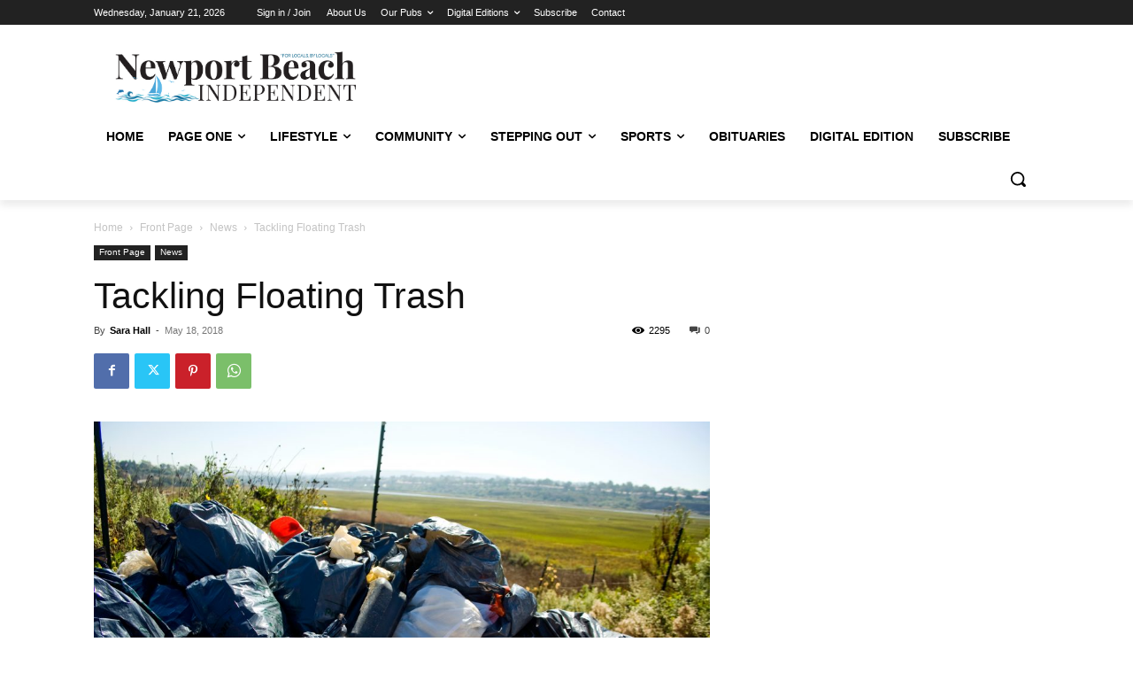

--- FILE ---
content_type: text/html; charset=utf-8
request_url: https://www.google.com/recaptcha/api2/aframe
body_size: 266
content:
<!DOCTYPE HTML><html><head><meta http-equiv="content-type" content="text/html; charset=UTF-8"></head><body><script nonce="sXn5_EWW2mohLUvis9A6FA">/** Anti-fraud and anti-abuse applications only. See google.com/recaptcha */ try{var clients={'sodar':'https://pagead2.googlesyndication.com/pagead/sodar?'};window.addEventListener("message",function(a){try{if(a.source===window.parent){var b=JSON.parse(a.data);var c=clients[b['id']];if(c){var d=document.createElement('img');d.src=c+b['params']+'&rc='+(localStorage.getItem("rc::a")?sessionStorage.getItem("rc::b"):"");window.document.body.appendChild(d);sessionStorage.setItem("rc::e",parseInt(sessionStorage.getItem("rc::e")||0)+1);localStorage.setItem("rc::h",'1769031924291');}}}catch(b){}});window.parent.postMessage("_grecaptcha_ready", "*");}catch(b){}</script></body></html>